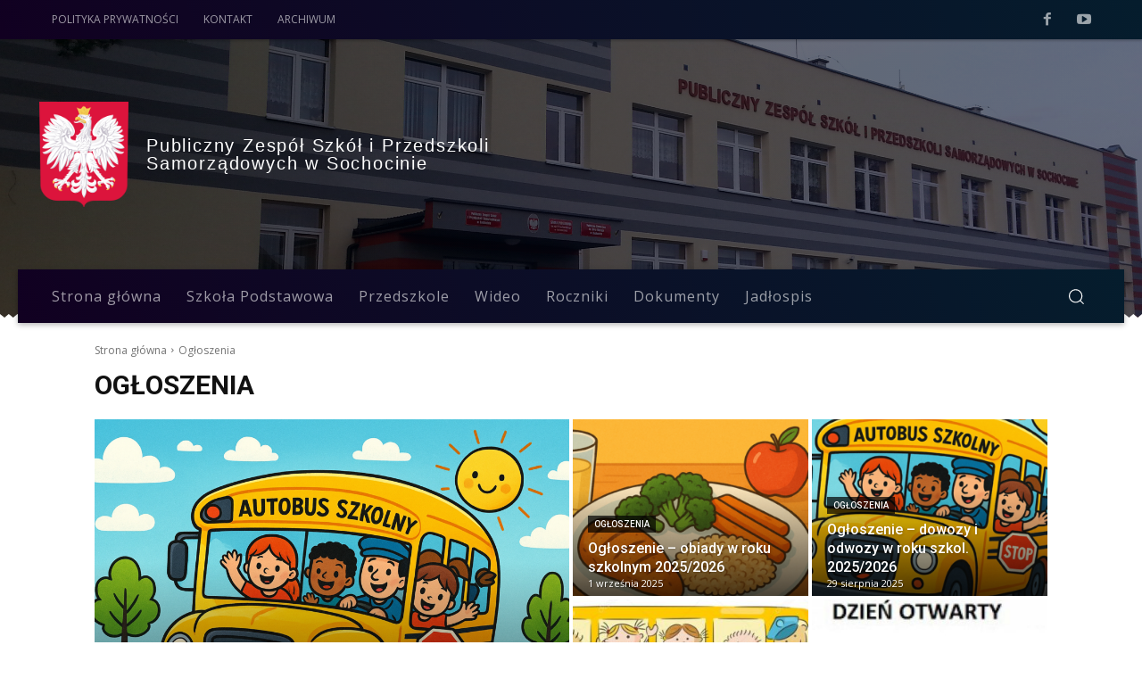

--- FILE ---
content_type: application/x-javascript
request_url: https://szkola.sochocin.pl/wp-content/plugins/td-composer/legacy/Newspaper/js/tdSmartSidebar.js?ver=12.6.1
body_size: 1533
content:
var tdSmartSidebar={};
(function(){tdSmartSidebar={hasItems:!1,items:[],scroll_window_scrollTop_last:0,tds_snap_menu:tdUtil.getBackendVar("tds_snap_menu"),is_enabled:!0,is_enabled_state_run_once:!1,is_disabled_state_run_once:!1,is_tablet_grid:!1,_view_port_current_interval_index:tdViewport.getCurrentIntervalIndex(),item:function(){this.sidebar_jquery_obj=this.content_jquery_obj="";this.content_bottom=this.content_top=this.offset=this.sidebar_height=this.sidebar_bottom=this.sidebar_top=0;this.sidebar_state="";this.case_3_run_once=
this.case_2_run_once=this.case_1_run_once=!1;this.case_3_last_content_height=this.case_3_last_sidebar_height=0;this.case_4_run_once=!1;this.case_4_last_menu_offset=0;this.case_6_run_once=this.case_5_run_once=!1},add_item:function(c){tdSmartSidebar.hasItems=!0;c.sidebar_jquery_obj.prepend('<div class="clearfix"></div>').append('<div class="clearfix"></div>');c.content_jquery_obj.prepend('<div class="clearfix"></div>').append('<div class="clearfix"></div>');tdSmartSidebar.items.push(c)},td_events_scroll:function(c){if(!1!==
tdSmartSidebar.hasItems)if(!1===tdSmartSidebar.is_enabled){if(!1===tdSmartSidebar.is_disabled_state_run_once){tdSmartSidebar.is_disabled_state_run_once=!0;for(var d=0;d<tdSmartSidebar.items.length;d++)tdSmartSidebar.items[d].sidebar_jquery_obj.css({width:"auto",position:"static",top:"auto",bottom:"auto"});tdSmartSidebar.log("smart_sidebar_disabled")}}else window.requestAnimationFrame(function(){""!==tdSmartSidebar.tds_snap_menu&&tdAffix._get_menu_affix_height();var d="";c!==tdSmartSidebar.scroll_window_scrollTop_last&&
(d=c>tdSmartSidebar.scroll_window_scrollTop_last?"down":"up");tdSmartSidebar.scroll_window_scrollTop_last=c;for(var h=jQuery(window).height(),g=c+h,f=0;f<tdSmartSidebar.items.length;f++){var a=tdSmartSidebar.items[f];a.content_top=a.content_jquery_obj.offset().top;a.content_height=a.content_jquery_obj.height();a.content_bottom=a.content_top+a.content_height;a.sidebar_top=a.sidebar_jquery_obj.offset().top;a.sidebar_height=a.sidebar_jquery_obj.height();a.sidebar_bottom=a.sidebar_top+a.sidebar_height;
var b="undefined"!==typeof window.tdThemeName?window.tdThemeName:"";var e="Newspaper"===b?20:0;if("Newspaper"===b)if(/^(?:[A-Za-z0-9+/]{4})*(?:[A-Za-z0-9+/]{2}==|[A-Za-z0-9+/]{3}=|[A-Za-z0-9+/]{4})$/.test(a.offset))switch(b=JSON.parse(atob(a.offset)),tdSmartSidebar._view_port_current_interval_index){case 0:e="undefined"!==typeof b.phone?parseInt(b.phone):e;break;case 1:e="undefined"!==typeof b.portrait?parseInt(b.portrait):e;break;case 2:e="undefined"!==typeof b.landscape?parseInt(b.landscape):e;
break;case 3:e="undefined"!==typeof b.all?parseInt(b.all):e}else e=a.offset;jQuery("body").hasClass("admin-bar")&&(e=0<tdSmartSidebar._view_port_current_interval_index?e+32:e);b=c+e;if(a.content_height<=a.sidebar_height)a.sidebar_state="case_6_content_too_small";else if(a.sidebar_height<h){var k=a.content_top;tdAffix.is_menu_affix||"undefined"===typeof window.tdThemeName||"Newsmag"!==window.tdThemeName||"smart_snap_always"!==tdAffix.tds_snap_menu||(k+=e);tdSmartSidebar._is_smaller_or_equal(b,k)?a.sidebar_state=
"case_2_top_of_content":!0===tdSmartSidebar._is_smaller(a.sidebar_bottom,b)?tdSmartSidebar._is_smaller(b,a.content_bottom-a.sidebar_height)?a.sidebar_state="case_4_fixed_up":a.sidebar_state="case_3_bottom_of_content":tdSmartSidebar._is_smaller_or_equal(a.content_bottom,a.sidebar_bottom)?"up"===d&&tdSmartSidebar._is_smaller_or_equal(b,a.sidebar_top)?a.sidebar_state="case_4_fixed_up":a.sidebar_state="case_3_bottom_of_content":a.sidebar_state=a.content_bottom-b>=a.sidebar_height?"case_4_fixed_up":"case_3_bottom_of_content"}else if(!0===
tdSmartSidebar._is_smaller(a.sidebar_bottom,b)?!0===tdSmartSidebar._is_smaller_or_equal(b,a.sidebar_top)&&!0===tdSmartSidebar._is_smaller_or_equal(a.content_top,b)?a.sidebar_state="case_4_fixed_up":!0===tdSmartSidebar._is_smaller(a.sidebar_bottom,g)&&!0===tdSmartSidebar._is_smaller(a.sidebar_bottom,a.content_bottom)&&a.content_bottom>=g?a.sidebar_state="case_1_fixed_down":a.sidebar_state="case_3_bottom_of_content":!0===tdSmartSidebar._is_smaller(a.sidebar_bottom,g)&&!0===tdSmartSidebar._is_smaller(a.sidebar_bottom,
a.content_bottom)&&"down"===d&&a.content_bottom>=g?a.sidebar_state="case_1_fixed_down":!0===tdSmartSidebar._is_smaller_or_equal(a.sidebar_top,a.content_top)&&"up"===d&&a.content_bottom>=g?a.sidebar_state="case_2_top_of_content":!0===tdSmartSidebar._is_smaller_or_equal(a.content_bottom,a.sidebar_bottom)&&"down"===d||a.content_bottom<g?a.sidebar_state="case_3_bottom_of_content":!0===tdSmartSidebar._is_smaller_or_equal(b,a.sidebar_top)&&"up"===d&&!0===tdSmartSidebar._is_smaller_or_equal(a.content_top,
b)?a.sidebar_state="case_4_fixed_up":"up"===d&&!0===tdSmartSidebar._is_smaller_or_equal(g,a.sidebar_top)&&(a.sidebar_state="case_2_top_of_content"),"case_1_fixed_down"===a.sidebar_state&&"up"===d||"case_4_fixed_up"===a.sidebar_state&&"down"===d)a.sidebar_state="case_5_absolute";b=0;null!==tdViewport.getCurrentIntervalItem()&&(b=a.sidebar_jquery_obj.parent(".vc_column, .td-main-sidebar, .vc_column-inner, .vc_column_inner").width(),a.sidebar_jquery_obj.width(b));switch(a.sidebar_state){case "case_1_fixed_down":if(!0===
a.case_1_run_once)break;tdSmartSidebar.log("sidebar_id: "+f+" "+a.sidebar_state);a.case_1_run_once=!0;a.case_2_run_once=!1;a.case_3_run_once=!1;a.case_4_run_once=!1;a.case_5_run_once=!1;a.case_6_run_once=!1;a.sidebar_jquery_obj.css({width:b,position:"fixed",top:"auto",bottom:"0","z-index":"1"});break;case "case_2_top_of_content":if(!0===a.case_2_run_once)break;tdSmartSidebar.log("sidebar_id: "+f+" "+a.sidebar_state);a.case_1_run_once=!1;a.case_2_run_once=!0;a.case_3_run_once=!1;a.case_4_run_once=
!1;a.case_5_run_once=!1;a.case_6_run_once=!1;a.sidebar_jquery_obj.css({width:"auto",position:"static",top:"auto",bottom:"auto"});break;case "case_3_bottom_of_content":if(!0===a.case_3_run_once&&a.case_3_last_sidebar_height===a.sidebar_height&&a.case_3_last_content_height===a.content_height)break;tdSmartSidebar.log("sidebar_id: "+f+" "+a.sidebar_state);a.case_1_run_once=!1;a.case_2_run_once=!1;a.case_3_run_once=!0;a.case_3_last_sidebar_height=a.sidebar_height;a.case_3_last_content_height=a.content_height;
a.case_4_run_once=!1;a.case_5_run_once=!1;a.case_6_run_once=!1;a.sidebar_jquery_obj.css({width:b,position:"absolute",top:a.content_bottom-a.sidebar_height-a.content_top,bottom:"auto"});break;case "case_4_fixed_up":if(!0===a.case_4_run_once&&a.case_4_last_menu_offset===e)break;tdSmartSidebar.log("sidebar_id: "+f+" "+a.sidebar_state);a.case_1_run_once=!1;a.case_2_run_once=!1;a.case_3_run_once=!1;a.case_4_run_once=!0;a.case_4_last_menu_offset=e;a.case_5_run_once=!1;a.case_6_run_once=!1;a.sidebar_jquery_obj.css({width:b,
position:"fixed",top:e,bottom:"auto"});break;case "case_5_absolute":if(!0===a.case_5_run_once)break;tdSmartSidebar.log("sidebar_id: "+f+" "+a.sidebar_state);a.case_1_run_once=!1;a.case_2_run_once=!1;a.case_3_run_once=!1;a.case_4_run_once=!1;a.case_5_run_once=!0;a.case_6_run_once=!1;a.sidebar_jquery_obj.css({width:b,position:"absolute",top:a.sidebar_top-a.content_top,bottom:"auto"});break;case "case_6_content_too_small":!0!==a.case_6_run_once&&(tdSmartSidebar.log("sidebar_id: "+f+" "+a.sidebar_state),
a.case_1_run_once=!1,a.case_2_run_once=!1,a.case_3_run_once=!1,a.case_4_run_once=!1,a.case_5_run_once=!1,a.case_6_run_once=!0,a.sidebar_jquery_obj.css({width:"auto",position:"static",top:"auto",bottom:"auto"}))}}})},compute:function(){tdSmartSidebar.td_events_scroll(jQuery(window).scrollTop())},reset_run_once_flags:function(){for(var c=0;c<tdSmartSidebar.items.length;c++)tdSmartSidebar.items[c].case_1_run_once=!1,tdSmartSidebar.items[c].case_2_run_once=!1,tdSmartSidebar.items[c].case_3_run_once=!1,
tdSmartSidebar.items[c].case_3_last_sidebar_height=0,tdSmartSidebar.items[c].case_3_last_content_height=0,tdSmartSidebar.items[c].case_4_run_once=!1,tdSmartSidebar.items[c].case_4_last_menu_offset=0,tdSmartSidebar.items[c].case_5_run_once=!1,tdSmartSidebar.items[c].case_6_run_once=!1},td_events_resize:function(){tdSmartSidebar._view_port_current_interval_index=tdViewport.getCurrentIntervalIndex();switch(tdSmartSidebar._view_port_current_interval_index){case 0:tdSmartSidebar.is_enabled=!1;tdSmartSidebar.is_enabled_state_run_once=
!1;break;case 1:!1===tdSmartSidebar.is_tablet_grid&&(tdSmartSidebar.reset_run_once_flags(),tdSmartSidebar.is_tablet_grid=!0,tdSmartSidebar.is_desktop_grid=!1,tdSmartSidebar.log("view port tablet"));tdSmartSidebar.is_enabled=!0;tdSmartSidebar.is_disabled_state_run_once=!1;!1===tdSmartSidebar.is_enabled_state_run_once&&(tdSmartSidebar.is_enabled_state_run_once=!0,tdSmartSidebar.log("smart_sidebar_enabled"));break;case 2:case 3:!0===tdSmartSidebar.is_tablet_grid&&(tdSmartSidebar.reset_run_once_flags(),
tdSmartSidebar.is_tablet_grid=!1,tdSmartSidebar.is_desktop_grid=!0,tdSmartSidebar.log("view port desktop")),tdSmartSidebar.is_enabled=!0,tdSmartSidebar.is_disabled_state_run_once=!1,!1===tdSmartSidebar.is_enabled_state_run_once&&(tdSmartSidebar.is_enabled_state_run_once=!0,tdSmartSidebar.log("smart_sidebar_enabled"))}tdSmartSidebar.compute()},log:function(c){},_is_smaller_or_equal:function(c,d){return 1<=Math.abs(c-d)?c<d?!0:!1:!0},_is_smaller:function(c,d){return 1<=Math.abs(c-d)?c<d?!0:!1:!1}}})();
